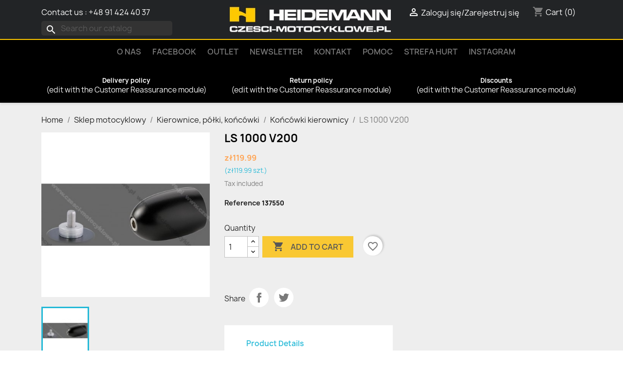

--- FILE ---
content_type: text/html; charset=utf-8
request_url: https://www.czesci-motocyklowe.pl/en/koncowki-kierownicy/1765-ls-1000-v200.html
body_size: 14340
content:
<!doctype html>
<html lang="en-US">

  <head>
    
      
  <meta charset="utf-8">


  <meta http-equiv="x-ua-compatible" content="ie=edge">



  <title>LS 1000 V200</title>
  
    
  
  <meta name="description" content="">
  <meta name="keywords" content="">
        <link rel="canonical" href="https://www.czesci-motocyklowe.pl/en/koncowki-kierownicy/1765-ls-1000-v200.html">
    
          <link rel="alternate" href="https://www.czesci-motocyklowe.pl/pl/koncowki-kierownicy/1765-ls-1000-v200.html" hreflang="pl-pl">
          <link rel="alternate" href="https://www.czesci-motocyklowe.pl/en/koncowki-kierownicy/1765-ls-1000-v200.html" hreflang="en-us">
      
  
  
    <script type="application/ld+json">
  {
    "@context": "https://schema.org",
    "@type": "Organization",
    "name" : "Firma Heidemann",
    "url" : "https://www.czesci-motocyklowe.pl/en/",
          "logo": {
        "@type": "ImageObject",
        "url":"https://www.czesci-motocyklowe.pl/img/logo-1716738409.jpg"
      }
      }
</script>

<script type="application/ld+json">
  {
    "@context": "https://schema.org",
    "@type": "WebPage",
    "isPartOf": {
      "@type": "WebSite",
      "url":  "https://www.czesci-motocyklowe.pl/en/",
      "name": "Firma Heidemann"
    },
    "name": "LS 1000 V200",
    "url":  "https://www.czesci-motocyklowe.pl/en/koncowki-kierownicy/1765-ls-1000-v200.html"
  }
</script>


  <script type="application/ld+json">
    {
      "@context": "https://schema.org",
      "@type": "BreadcrumbList",
      "itemListElement": [
                  {
            "@type": "ListItem",
            "position": 1,
            "name": "Home",
            "item": "https://www.czesci-motocyklowe.pl/en/"
          },                  {
            "@type": "ListItem",
            "position": 2,
            "name": "Sklep motocyklowy",
            "item": "https://www.czesci-motocyklowe.pl/en/3-sklep-motocyklowy"
          },                  {
            "@type": "ListItem",
            "position": 3,
            "name": "Kierownice, półki, końcówki",
            "item": "https://www.czesci-motocyklowe.pl/en/63-kierownice--polki--koncowki"
          },                  {
            "@type": "ListItem",
            "position": 4,
            "name": "Końcówki kierownicy",
            "item": "https://www.czesci-motocyklowe.pl/en/124-koncowki-kierownicy"
          },                  {
            "@type": "ListItem",
            "position": 5,
            "name": "LS 1000 V200",
            "item": "https://www.czesci-motocyklowe.pl/en/koncowki-kierownicy/1765-ls-1000-v200.html"
          }              ]
    }
  </script>
  
  
  
  <script type="application/ld+json">
  {
    "@context": "https://schema.org/",
    "@type": "Product",
    "name": "LS 1000 V200",
    "description": "",
    "category": "Końcówki kierownicy",
    "image" :"https://www.czesci-motocyklowe.pl/2054-home_default/ls-1000-v200.jpg",    "sku": "137550",
    "mpn": "137550"
        ,
    "brand": {
      "@type": "Thing",
      "name": "KELLERMANN"
    }
                ,
    "offers": {
      "@type": "Offer",
      "priceCurrency": "PLN",
      "name": "LS 1000 V200",
      "price": "119.99",
      "url": "https://www.czesci-motocyklowe.pl/en/koncowki-kierownicy/1765-ls-1000-v200.html",
      "priceValidUntil": "2026-01-29",
              "image": ["https://www.czesci-motocyklowe.pl/2054-large_default/ls-1000-v200.jpg"],
            "sku": "137550",
      "mpn": "137550",
                                              "availability": "https://schema.org/PreOrder",
      "seller": {
        "@type": "Organization",
        "name": "Firma Heidemann"
      }
    }
      }
</script>

  
  
    
  

  
    <meta property="og:title" content="LS 1000 V200" />
    <meta property="og:description" content="" />
    <meta property="og:url" content="https://www.czesci-motocyklowe.pl/en/koncowki-kierownicy/1765-ls-1000-v200.html" />
    <meta property="og:site_name" content="Firma Heidemann" />
        



  <meta name="viewport" content="width=device-width, initial-scale=1">



  <link rel="icon" type="image/vnd.microsoft.icon" href="https://www.czesci-motocyklowe.pl/img/favicon.ico?1716738409">
  <link rel="shortcut icon" type="image/x-icon" href="https://www.czesci-motocyklowe.pl/img/favicon.ico?1716738409">



    <link rel="stylesheet" href="https://static.payu.com/res/v2/layout/style.css" type="text/css" media="all">
  <link rel="stylesheet" href="https://www.czesci-motocyklowe.pl/themes/classic/assets/cache/theme-ca87e231.css" type="text/css" media="all">




  

  <script type="text/javascript">
        var blockwishlistController = "https:\/\/www.czesci-motocyklowe.pl\/en\/module\/blockwishlist\/action";
        var dpdshipping_csrf = "87deea50412f104d3d7bfb13de66ae93";
        var dpdshipping_id_cart = 0;
        var dpdshipping_id_pudo_carrier = "48";
        var dpdshipping_id_pudo_cod_carrier = "52";
        var dpdshipping_id_pudo_swipbox_carrier = "39";
        var dpdshipping_iframe_cod_url = "\/\/pudofinder.dpd.com.pl\/widget?key=1ae3418e27627ab52bebdcc1a958fa04&direct_delivery_cod=1&query=";
        var dpdshipping_iframe_swipbox_url = "\/\/pudofinder.dpd.com.pl\/widget?key=1ae3418e27627ab52bebdcc1a958fa04&swip_box=1&hideFilters=1&query=";
        var dpdshipping_iframe_url = "\/\/pudofinder.dpd.com.pl\/widget?key=1ae3418e27627ab52bebdcc1a958fa04&query=";
        var dpdshipping_pickup_get_address_ajax_url = "https:\/\/www.czesci-motocyklowe.pl\/en\/module\/dpdshipping\/PickupGetAddressAjax";
        var dpdshipping_pickup_is_point_with_cod_ajax_url = "https:\/\/www.czesci-motocyklowe.pl\/en\/module\/dpdshipping\/PickupIsCodPointAjax";
        var dpdshipping_pickup_save_point_ajax_url = "https:\/\/www.czesci-motocyklowe.pl\/en\/module\/dpdshipping\/PickupSavePointAjax";
        var dpdshipping_token = "fbda75aad84b77fa4f363333ad9efe0b458dd355";
        var payuLangId = "en";
        var payuSFEnabled = false;
        var prestashop = {"cart":{"products":[],"totals":{"total":{"type":"total","label":"Total","amount":0,"value":"z\u01420.00"},"total_including_tax":{"type":"total","label":"Total (tax incl.)","amount":0,"value":"z\u01420.00"},"total_excluding_tax":{"type":"total","label":"Total (tax excl.)","amount":0,"value":"z\u01420.00"}},"subtotals":{"products":{"type":"products","label":"Subtotal","amount":0,"value":"z\u01420.00"},"discounts":null,"shipping":{"type":"shipping","label":"Shipping","amount":0,"value":""},"tax":null},"products_count":0,"summary_string":"0 items","vouchers":{"allowed":0,"added":[]},"discounts":[],"minimalPurchase":0,"minimalPurchaseRequired":""},"currency":{"id":1,"name":"Polnischer Z\u0142oty","iso_code":"PLN","iso_code_num":"985","sign":"z\u0142"},"customer":{"lastname":null,"firstname":null,"email":null,"birthday":null,"newsletter":null,"newsletter_date_add":null,"optin":null,"website":null,"company":null,"siret":null,"ape":null,"is_logged":false,"gender":{"type":null,"name":null},"addresses":[]},"language":{"name":"English (US)","iso_code":"en","locale":"en-US","language_code":"en-us","is_rtl":"0","date_format_lite":"Y-m-d","date_format_full":"Y\/m\/d H:i:s","id":2},"page":{"title":"","canonical":"https:\/\/www.czesci-motocyklowe.pl\/en\/koncowki-kierownicy\/1765-ls-1000-v200.html","meta":{"title":"LS 1000 V200","description":"","keywords":"","robots":"index"},"page_name":"product","body_classes":{"lang-en":true,"lang-rtl":false,"country-PL":true,"currency-PLN":true,"layout-full-width":true,"page-product":true,"tax-display-enabled":true,"product-id-1765":true,"product-LS 1000 V200":true,"product-id-category-124":true,"product-id-manufacturer-7":true,"product-id-supplier-0":true,"product-available-for-order":true},"admin_notifications":[]},"shop":{"name":"Firma Heidemann","logo":"https:\/\/www.czesci-motocyklowe.pl\/img\/logo-1716738409.jpg","stores_icon":"https:\/\/www.czesci-motocyklowe.pl\/img\/logo_stores.png","favicon":"https:\/\/www.czesci-motocyklowe.pl\/img\/favicon.ico"},"urls":{"base_url":"https:\/\/www.czesci-motocyklowe.pl\/","current_url":"https:\/\/www.czesci-motocyklowe.pl\/en\/koncowki-kierownicy\/1765-ls-1000-v200.html","shop_domain_url":"https:\/\/www.czesci-motocyklowe.pl","img_ps_url":"https:\/\/www.czesci-motocyklowe.pl\/img\/","img_cat_url":"https:\/\/www.czesci-motocyklowe.pl\/img\/c\/","img_lang_url":"https:\/\/www.czesci-motocyklowe.pl\/img\/l\/","img_prod_url":"https:\/\/www.czesci-motocyklowe.pl\/img\/p\/","img_manu_url":"https:\/\/www.czesci-motocyklowe.pl\/img\/m\/","img_sup_url":"https:\/\/www.czesci-motocyklowe.pl\/img\/su\/","img_ship_url":"https:\/\/www.czesci-motocyklowe.pl\/img\/s\/","img_store_url":"https:\/\/www.czesci-motocyklowe.pl\/img\/st\/","img_col_url":"https:\/\/www.czesci-motocyklowe.pl\/img\/co\/","img_url":"https:\/\/www.czesci-motocyklowe.pl\/themes\/classic\/assets\/img\/","css_url":"https:\/\/www.czesci-motocyklowe.pl\/themes\/classic\/assets\/css\/","js_url":"https:\/\/www.czesci-motocyklowe.pl\/themes\/classic\/assets\/js\/","pic_url":"https:\/\/www.czesci-motocyklowe.pl\/upload\/","pages":{"address":"https:\/\/www.czesci-motocyklowe.pl\/en\/address","addresses":"https:\/\/www.czesci-motocyklowe.pl\/en\/addresses","authentication":"https:\/\/www.czesci-motocyklowe.pl\/en\/login","cart":"https:\/\/www.czesci-motocyklowe.pl\/en\/cart","category":"https:\/\/www.czesci-motocyklowe.pl\/en\/index.php?controller=category","cms":"https:\/\/www.czesci-motocyklowe.pl\/en\/index.php?controller=cms","contact":"https:\/\/www.czesci-motocyklowe.pl\/en\/contact-us","discount":"https:\/\/www.czesci-motocyklowe.pl\/en\/discount","guest_tracking":"https:\/\/www.czesci-motocyklowe.pl\/en\/guest-tracking","history":"https:\/\/www.czesci-motocyklowe.pl\/en\/order-history","identity":"https:\/\/www.czesci-motocyklowe.pl\/en\/identity","index":"https:\/\/www.czesci-motocyklowe.pl\/en\/","my_account":"https:\/\/www.czesci-motocyklowe.pl\/en\/my-account","order_confirmation":"https:\/\/www.czesci-motocyklowe.pl\/en\/order-confirmation","order_detail":"https:\/\/www.czesci-motocyklowe.pl\/en\/index.php?controller=order-detail","order_follow":"https:\/\/www.czesci-motocyklowe.pl\/en\/order-follow","order":"https:\/\/www.czesci-motocyklowe.pl\/en\/order","order_return":"https:\/\/www.czesci-motocyklowe.pl\/en\/index.php?controller=order-return","order_slip":"https:\/\/www.czesci-motocyklowe.pl\/en\/credit-slip","pagenotfound":"https:\/\/www.czesci-motocyklowe.pl\/en\/page-not-found","password":"https:\/\/www.czesci-motocyklowe.pl\/en\/password-recovery","pdf_invoice":"https:\/\/www.czesci-motocyklowe.pl\/en\/index.php?controller=pdf-invoice","pdf_order_return":"https:\/\/www.czesci-motocyklowe.pl\/en\/index.php?controller=pdf-order-return","pdf_order_slip":"https:\/\/www.czesci-motocyklowe.pl\/en\/index.php?controller=pdf-order-slip","prices_drop":"https:\/\/www.czesci-motocyklowe.pl\/en\/prices-drop","product":"https:\/\/www.czesci-motocyklowe.pl\/en\/index.php?controller=product","search":"https:\/\/www.czesci-motocyklowe.pl\/en\/search","sitemap":"https:\/\/www.czesci-motocyklowe.pl\/en\/sitemap","stores":"https:\/\/www.czesci-motocyklowe.pl\/en\/stores","supplier":"https:\/\/www.czesci-motocyklowe.pl\/en\/supplier","register":"https:\/\/www.czesci-motocyklowe.pl\/en\/login?create_account=1","order_login":"https:\/\/www.czesci-motocyklowe.pl\/en\/order?login=1"},"alternative_langs":{"pl-pl":"https:\/\/www.czesci-motocyklowe.pl\/pl\/koncowki-kierownicy\/1765-ls-1000-v200.html","en-us":"https:\/\/www.czesci-motocyklowe.pl\/en\/koncowki-kierownicy\/1765-ls-1000-v200.html"},"theme_assets":"\/themes\/classic\/assets\/","actions":{"logout":"https:\/\/www.czesci-motocyklowe.pl\/en\/?mylogout="},"no_picture_image":{"bySize":{"small_default":{"url":"https:\/\/www.czesci-motocyklowe.pl\/img\/p\/en-default-small_default.jpg","width":98,"height":98},"cart_default":{"url":"https:\/\/www.czesci-motocyklowe.pl\/img\/p\/en-default-cart_default.jpg","width":125,"height":125},"home_default":{"url":"https:\/\/www.czesci-motocyklowe.pl\/img\/p\/en-default-home_default.jpg","width":250,"height":250},"medium_default":{"url":"https:\/\/www.czesci-motocyklowe.pl\/img\/p\/en-default-medium_default.jpg","width":452,"height":452},"large_default":{"url":"https:\/\/www.czesci-motocyklowe.pl\/img\/p\/en-default-large_default.jpg","width":800,"height":800}},"small":{"url":"https:\/\/www.czesci-motocyklowe.pl\/img\/p\/en-default-small_default.jpg","width":98,"height":98},"medium":{"url":"https:\/\/www.czesci-motocyklowe.pl\/img\/p\/en-default-home_default.jpg","width":250,"height":250},"large":{"url":"https:\/\/www.czesci-motocyklowe.pl\/img\/p\/en-default-large_default.jpg","width":800,"height":800},"legend":""}},"configuration":{"display_taxes_label":true,"display_prices_tax_incl":true,"is_catalog":false,"show_prices":true,"opt_in":{"partner":true},"quantity_discount":{"type":"discount","label":"Unit discount"},"voucher_enabled":0,"return_enabled":0},"field_required":[],"breadcrumb":{"links":[{"title":"Home","url":"https:\/\/www.czesci-motocyklowe.pl\/en\/"},{"title":"Sklep motocyklowy","url":"https:\/\/www.czesci-motocyklowe.pl\/en\/3-sklep-motocyklowy"},{"title":"Kierownice, p\u00f3\u0142ki, ko\u0144c\u00f3wki","url":"https:\/\/www.czesci-motocyklowe.pl\/en\/63-kierownice--polki--koncowki"},{"title":"Ko\u0144c\u00f3wki kierownicy","url":"https:\/\/www.czesci-motocyklowe.pl\/en\/124-koncowki-kierownicy"},{"title":"LS 1000 V200","url":"https:\/\/www.czesci-motocyklowe.pl\/en\/koncowki-kierownicy\/1765-ls-1000-v200.html"}],"count":5},"link":{"protocol_link":"https:\/\/","protocol_content":"https:\/\/"},"time":1768406642,"static_token":"87deea50412f104d3d7bfb13de66ae93","token":"8fbb0ea152cd8ab7a5673a6919424f2d","debug":false};
        var prestashopFacebookAjaxController = "https:\/\/www.czesci-motocyklowe.pl\/en\/module\/ps_facebook\/Ajax";
        var productsAlreadyTagged = [];
        var psemailsubscription_subscription = "https:\/\/www.czesci-motocyklowe.pl\/en\/module\/ps_emailsubscription\/subscription";
        var psr_icon_color = "#ffffff";
        var removeFromWishlistUrl = "https:\/\/www.czesci-motocyklowe.pl\/en\/module\/blockwishlist\/action?action=deleteProductFromWishlist";
        var wishlistAddProductToCartUrl = "https:\/\/www.czesci-motocyklowe.pl\/en\/module\/blockwishlist\/action?action=addProductToCart";
        var wishlistUrl = "https:\/\/www.czesci-motocyklowe.pl\/en\/module\/blockwishlist\/view";
      </script>



  



    
  <meta property="og:type" content="product">
      <meta property="og:image" content="https://www.czesci-motocyklowe.pl/2054-large_default/ls-1000-v200.jpg">
  
      <meta property="product:pretax_price:amount" content="97.552846">
    <meta property="product:pretax_price:currency" content="PLN">
    <meta property="product:price:amount" content="119.99">
    <meta property="product:price:currency" content="PLN">
    
  </head>

  <body id="product" class="lang-en country-pl currency-pln layout-full-width page-product tax-display-enabled product-id-1765 product-ls-1000-v200 product-id-category-124 product-id-manufacturer-7 product-id-supplier-0 product-available-for-order">

    
      
    

    <main>
      
              

      <header id="header">
        
          
  <div class="header-banner">
    
  </div>



  <nav class="header-nav">
    <div class="container">
      <div class="row">
        <div class="hidden-sm-down">
          <div class="col-md-5 col-xs-12">
            <div id="_desktop_contact_link">
  <div id="contact-link">
          <a href="https://www.czesci-motocyklowe.pl/en/contact-us">Contact us</a>
      : <span>+48 91 424 40 37</span>
      </div>
</div>
<div id="search_widget" class="search-widgets" data-search-controller-url="//www.czesci-motocyklowe.pl/en/search">
  <form method="get" action="//www.czesci-motocyklowe.pl/en/search">
    <input type="hidden" name="controller" value="search">
    <i class="material-icons search" aria-hidden="true">search</i>
    <input type="text" name="s" value="" placeholder="Search our catalog" aria-label="Search">
    <i class="material-icons clear" aria-hidden="true">clear</i>
  </form>
</div>

          </div>
		  <a href="https://www.czesci-motocyklowe.pl/" id="_desktop_logo">
	        <img class="logo img-responsive" src="https://www.czesci-motocyklowe.pl/img/logo-1716738409.jpg" alt="Firma 				Heidemann">
	      </a>
          <div class="col-md-7 right-nav" id="right-nav">
              <div id="_desktop_user_info">
  <div class="user-info">
          <a
        href="https://www.czesci-motocyklowe.pl/en/my-account"
        title="Log in to your customer account"
        rel="nofollow"
      >
        <i class="material-icons">&#xE7FF;</i>
        <span class="hidden-sm-down">Zaloguj się/Zarejestruj się</span>
      </a>
      </div>
</div>
<div id="_desktop_cart">
  <div class="blockcart cart-preview inactive" data-refresh-url="//www.czesci-motocyklowe.pl/en/module/ps_shoppingcart/ajax">
    <div class="header">
              <i class="material-icons shopping-cart" aria-hidden="true">shopping_cart</i>
        <span class="hidden-sm-down">Cart</span>
        <span class="cart-products-count">(0)</span>
          </div>
  </div>
</div>

          </div>
        </div>
        <div class="hidden-md-up text-sm-center mobile">
          <div class="float-xs-left" id="menu-icon">
            <i class="material-icons d-inline">&#xE5D2;</i>
          </div>
          <div class="float-xs-right" id="_mobile_cart"></div>
          <div class="float-xs-right" id="_mobile_user_info"></div>
          <div class="top-logo" id="_mobile_logo"></div>
          <div class="clearfix"></div>
        </div>
      </div>
    </div>
  </nav>



  <div class="header-top">
    <div class="container">
	  <div class="row">
	  </div>

      <div class="row">
        <div class="position-static">
          

<div class="menu js-top-menu position-static hidden-sm-down" id="_desktop_top_menu">
    
          <ul class="top-menu" id="top-menu" data-depth="0">
                    <li class="link" id="lnk-o-nas">
                          <a
                class="dropdown-item"
                href="/content/6-o-firmie" data-depth="0"
                              >
                                O NAS
              </a>
                          </li>
                    <li class="link" id="lnk-facebook">
                          <a
                class="dropdown-item"
                href="https://www.facebook.com/firmaheidemann/" data-depth="0"
                 target="_blank"               >
                                FACEBOOK
              </a>
                          </li>
                    <li class="link" id="lnk-outlet">
                          <a
                class="dropdown-item"
                href="/212-outlet" data-depth="0"
                              >
                                OUTLET
              </a>
                          </li>
                    <li class="cms-page" id="cms-page-15">
                          <a
                class="dropdown-item"
                href="https://www.czesci-motocyklowe.pl/en/content/15-newsletter" data-depth="0"
                              >
                                Newsletter
              </a>
                          </li>
                    <li class="cms-page" id="cms-page-19">
                          <a
                class="dropdown-item"
                href="https://www.czesci-motocyklowe.pl/en/content/19-kontakt" data-depth="0"
                              >
                                Kontakt
              </a>
                          </li>
                    <li class="cms-page" id="cms-page-20">
                          <a
                class="dropdown-item"
                href="https://www.czesci-motocyklowe.pl/en/content/20-pomoc" data-depth="0"
                              >
                                Pomoc
              </a>
                          </li>
                    <li class="cms-page" id="cms-page-22">
                          <a
                class="dropdown-item"
                href="https://www.czesci-motocyklowe.pl/en/content/22-strefa-hurt" data-depth="0"
                              >
                                Strefa hurt
              </a>
                          </li>
                    <li class="link" id="lnk-instagram">
                          <a
                class="dropdown-item"
                href="https://www.instagram.com/heidemanntv" data-depth="0"
                 target="_blank"               >
                                Instagram
              </a>
                          </li>
              </ul>
    
    <div class="clearfix"></div>
</div>
<link href="https://www.czesci-motocyklowe.pl/modules/tvproductvideotab/views/css/hookcss17.css" rel="stylesheet" type="text/css"/>
<script type="text/javascript" src="https://www.czesci-motocyklowe.pl/modules/tvproductvideotab/views/js/videopopup.js"></script>
          <div class="clearfix"></div>
        </div>
      </div> 
    </div>

    <div id="mobile_top_menu_wrapper" class="row hidden-md-up" style="display:none;">
      <div class="js-top-menu mobile" id="_mobile_top_menu"></div>
        <div class="js-top-menu-bottom">
          <div id="_mobile_currency_selector"></div>
          <div id="_mobile_language_selector"></div>
          <div id="_mobile_contact_link"></div>
        </div>
      </div>
    </div>
  </div>
  <div class="container container-blockreassurance">
    <div class="blockreassurance">
                                <div class="row">
                                                                                                                                                                        <div class="col-md-4 offset-md-0 col-sm-6 offset-sm-0 col-xs-12"
                 style="cursor:pointer;" onclick="window.open('https://www.czesci-motocyklowe.pl/en/content/16-darmowa-dostawa-powyzej-1000zl')">
                <div class="block-icon">
                                                                      <img class="svg invisible" src="/modules/blockreassurance/views/img//reassurance/pack1/local-shipping.svg">
                                                            </div>
                <div class="block-title" style="color:#ffffff">Delivery policy</div>
                <p style="color:#ffffff;">(edit with the Customer Reassurance module)</p>
            </div>
                                                                                                                                                                                    <div class="col-md-4 offset-md-0 col-sm-6 offset-sm-0 col-xs-12"
                 style="cursor:pointer;" onclick="window.open('https://www.czesci-motocyklowe.pl/en/content/17-zwroty-i-wymiana-do-7-dni-od-zakupu')">
                <div class="block-icon">
                                                                      <img class="svg invisible" src="/modules/blockreassurance/views/img//reassurance/pack1/payment.svg">
                                                            </div>
                <div class="block-title" style="color:#ffffff">Return policy</div>
                <p style="color:#ffffff;">(edit with the Customer Reassurance module)</p>
            </div>
                                                                                                                                                                                                                                                    <div class="col-md-4 offset-md-0 col-sm-4 offset-sm-0 col-xs-12"
                 style="cursor:pointer;" onclick="window.open('https://www.czesci-motocyklowe.pl/en/content/18--cotygodniowe-promocje-i-konkursy')">
                <div class="block-icon">
                                                                      <img class="svg invisible" src="/modules/blockreassurance/views/img//reassurance/pack1/loyalty.svg">
                                                            </div>
                <div class="block-title" style="color:#ffffff">Discounts</div>
                <p style="color:#ffffff;">(edit with the Customer Reassurance module)</p>
            </div>
                            </div>
    </div>
</div>


        
      </header>

      <section id="wrapper">
        
          
<aside id="notifications">
  <div class="container">
    
    
    
      </div>
</aside>
        

        
        <div class="container">
          
            <nav data-depth="5" class="breadcrumb hidden-sm-down">
  <ol>
    
              
          <li>
                          <a href="https://www.czesci-motocyklowe.pl/en/"><span>Home</span></a>
                      </li>
        
              
          <li>
                          <a href="https://www.czesci-motocyklowe.pl/en/3-sklep-motocyklowy"><span>Sklep motocyklowy</span></a>
                      </li>
        
              
          <li>
                          <a href="https://www.czesci-motocyklowe.pl/en/63-kierownice--polki--koncowki"><span>Kierownice, półki, końcówki</span></a>
                      </li>
        
              
          <li>
                          <a href="https://www.czesci-motocyklowe.pl/en/124-koncowki-kierownicy"><span>Końcówki kierownicy</span></a>
                      </li>
        
              
          <li>
                          <span>LS 1000 V200</span>
                      </li>
        
          
  </ol>
</nav>
          

          

          
  <div id="content-wrapper" class="js-content-wrapper">
    
    

  <section id="main">
    <meta content="https://www.czesci-motocyklowe.pl/en/koncowki-kierownicy/1765-ls-1000-v200.html">

    <div class="row product-container js-product-container">
      <div class="col-md-6">
        
          <section class="page-content" id="content">
            
              
    <ul class="product-flags js-product-flags">
            </ul>


              
                <div class="images-container js-images-container">
  
    <div class="product-cover">
              <img
          class="js-qv-product-cover img-fluid"
          src="https://www.czesci-motocyklowe.pl/2054-large_default/ls-1000-v200.jpg"
                      alt="LS 1000 V200"
                    loading="lazy"
          width="800"
          height="800"
        >
        <div class="layer hidden-sm-down" data-toggle="modal" data-target="#product-modal">
          <i class="material-icons zoom-in">search</i>
        </div>
          </div>
  

  
    <div class="js-qv-mask mask">
      <ul class="product-images js-qv-product-images">
                  <li class="thumb-container js-thumb-container">
            <img
              class="thumb js-thumb  selected js-thumb-selected "
              data-image-medium-src="https://www.czesci-motocyklowe.pl/2054-medium_default/ls-1000-v200.jpg"
              data-image-large-src="https://www.czesci-motocyklowe.pl/2054-large_default/ls-1000-v200.jpg"
              src="https://www.czesci-motocyklowe.pl/2054-small_default/ls-1000-v200.jpg"
                              alt="LS 1000 V200"
                            loading="lazy"
              width="98"
              height="98"
            >
          </li>
              </ul>
    </div>
  

</div>
              
              <div class="scroll-box-arrows">
                <i class="material-icons left">&#xE314;</i>
                <i class="material-icons right">&#xE315;</i>
              </div>

            
          </section>
        
        </div>
        <div class="col-md-6">
          
            
              <h1 class="h1">LS 1000 V200</h1>
            
          
          
              <div class="product-prices js-product-prices">
    
          

    
      <div
        class="product-price h5 ">
		
        <div class="current-price">
          <span class='current-price-value' content="119.99">
                        			                  zł119.99
			                        </span>

                  </div>

        
                      <p class="product-unit-price sub">(zł119.99 szt.)</p>
                  
      </div>
    

    
          

    
          

    
          

    

    <div class="tax-shipping-delivery-label">
              Tax included
      	        
      
	        <div class="product-reference">
	  	<br>
        <label class="label">Reference </label>
        <span>137550</span>
      </div>
                           
                  </div>
  </div>
          

          <div class="product-information">
            
              <div id="product-description-short-1765" class="product-description"></div>
            

            
            <div class="product-actions js-product-actions">
              
                <form action="https://www.czesci-motocyklowe.pl/en/cart" method="post" id="add-to-cart-or-refresh">
                  <input type="hidden" name="token" value="87deea50412f104d3d7bfb13de66ae93">
                  <input type="hidden" name="id_product" value="1765" id="product_page_product_id">
                  <input type="hidden" name="id_customization" value="0" id="product_customization_id" class="js-product-customization-id">

                  
                    <div class="product-variants js-product-variants">
  </div>
                  

                  
                                      

                  
                    <section class="product-discounts js-product-discounts">
  </section>
                  

                  
                    <div class="product-add-to-cart js-product-add-to-cart">
      <span class="control-label">Quantity</span>

    
      <div class="product-quantity clearfix">
        <div class="qty">
          <input
            type="number"
            name="qty"
            id="quantity_wanted"
            inputmode="numeric"
            pattern="[0-9]*"
                          value="1"
              min="1"
                        class="input-group"
            aria-label="Quantity"
          >
        </div>

        <div class="add">
          <button
            class="btn btn-primary add-to-cart"
            data-button-action="add-to-cart"
            type="submit"
                      >
            <i class="material-icons shopping-cart">&#xE547;</i>
            Add to cart
          </button>
        </div>

        <div
  class="wishlist-button"
  data-url="https://www.czesci-motocyklowe.pl/en/module/blockwishlist/action?action=deleteProductFromWishlist"
  data-product-id="1765"
  data-product-attribute-id="0"
  data-is-logged=""
  data-list-id="1"
  data-checked="true"
  data-is-product="true"
></div>


<!-- Start shortcut. Module Paypal -->

  <script>
                             var sc_init_url = "https:\/\/www.czesci-motocyklowe.pl\/en\/module\/paypal\/ScInit";
                                   var scOrderUrl = "https:\/\/www.czesci-motocyklowe.pl\/en\/module\/paypal\/scOrder";
                                   var styleSetting = {"label":"buynow","color":"gold","shape":"rect","height":35,"width":200};
           </script>

  <script>
      function init() {
          if (document.readyState == 'complete') {
              addScripts();
          } else {
              document.addEventListener('readystatechange', function () {
                  if (document.readyState == 'complete') {
                      addScripts();
                  }
              })
          }

          function addScripts() {
              var scripts = Array();
                            var script = document.querySelector('script[data-key="tot-paypal-sdk"]');

              if (null == script) {
                  var newScript = document.createElement('script');
                                    newScript.setAttribute('src', 'https://www.paypal.com/sdk/js?client-id=BAAk0IWWY0df0UcxdOBZR6pHqsaPz6A_KZ29149J1C5GJihF0rnoABRW1YB8-9ClPKgbrCeD6yMJQt2g8k&intent=capture&currency=PLN&locale=en_US&components=buttons%2Cmarks');
                                    newScript.setAttribute('data-namespace', 'totPaypalSdkButtons');
                  
                  if (false === ('tot-paypal-sdk'.search('jq-lib') === 0 && typeof jQuery === 'function')) {
                      newScript.setAttribute('data-key', 'tot-paypal-sdk');
                      scripts.push(newScript);
                  }
              }
                            var script = document.querySelector('script[data-key="shortcut"]');

              if (null == script) {
                  var newScript = document.createElement('script');
                                    newScript.setAttribute('src', '/modules/paypal/views/js/shortcut.js?v=6.5.0');
                  
                  if (false === ('shortcut'.search('jq-lib') === 0 && typeof jQuery === 'function')) {
                      newScript.setAttribute('data-key', 'shortcut');
                      scripts.push(newScript);
                  }
              }
              
              scripts.forEach(function (scriptElement) {
                  document.body.appendChild(scriptElement);
              })
          };
      };
      init();

  </script>






  <style>
    .product-quantity {
      flex-wrap: wrap;
    }

    .product-quantity [data-container-express-checkout] {
      flex-basis: 100%;
    }
  </style>

  <div data-container-express-checkout data-paypal-source-page="product" style="float:right; margin: 10px 40px 0 0;">
    <form data-paypal-payment-form-cart class="paypal_payment_form" action="https://www.czesci-motocyklowe.pl/en/module/paypal/ScInit" title="Pay with PayPal" method="post" data-ajax="false">
      <input
              type="hidden"
              name="id_product"
              data-paypal-id-product
              value="1765"
      />
      <input type="hidden" name="quantity" data-paypal-qty value=""/>
      <input type="hidden" name="combination" data-paypal-combination value="" />
      <input type="hidden" data-paypal-id-product-attribute value="" />
      <input type="hidden" name="express_checkout" value=""/>
      <input type="hidden" name="current_shop_url" data-paypal-url-page value="" />
      <input type="hidden" id="source_page" name="source_page" value="product">
    </form>
    <div paypal-button-container></div>
  </div>
  <div class="clearfix"></div>





  <script>
      function waitPaypalIsLoaded() {
          if (typeof totPaypalSdkButtons === 'undefined' || typeof Shortcut === 'undefined') {
              setTimeout(waitPaypalIsLoaded, 200);
              return;
          }

          Shortcut.init();

          if (typeof PAYPAL_MOVE_BUTTON_AT_END != 'undefined') {
            Shortcut.isMoveButtonAtEnd = PAYPAL_MOVE_BUTTON_AT_END;
          }

          Shortcut.initButton();
      }

      waitPaypalIsLoaded();
  </script>

<!-- End shortcut. Module Paypal -->




      </div>
    

    
      <span id="product-availability" class="js-product-availability">
              </span>
    

    
      <p class="product-minimal-quantity js-product-minimal-quantity">
              </p>
    
  </div>
                  

                  
                    <div class="product-additional-info js-product-additional-info">
  

      <div class="social-sharing">
      <span>Share</span>
      <ul>
                  <li class="facebook icon-gray"><a href="https://www.facebook.com/sharer.php?u=https%3A%2F%2Fwww.czesci-motocyklowe.pl%2Fen%2Fkoncowki-kierownicy%2F1765-ls-1000-v200.html" class="text-hide" title="Share" target="_blank" rel="noopener noreferrer">Share</a></li>
                  <li class="twitter icon-gray"><a href="https://twitter.com/intent/tweet?text=LS+1000+V200 https%3A%2F%2Fwww.czesci-motocyklowe.pl%2Fen%2Fkoncowki-kierownicy%2F1765-ls-1000-v200.html" class="text-hide" title="Tweet" target="_blank" rel="noopener noreferrer">Tweet</a></li>
              </ul>
    </div>
  

</div>
                  

                                    
                </form>
              

            </div>

            
              
            

            
              <div class="tabs">
                <ul class="nav nav-tabs" role="tablist">
                                    <li class="nav-item">
                    <a
                      class="nav-link active js-product-nav-active"
                      data-toggle="tab"
                      href="#product-details"
                      role="tab"
                      aria-controls="product-details"
                       aria-selected="true">Product Details</a>
                  </li>
                                                    </ul>

                <div class="tab-content" id="tab-content">
                 <div class="tab-pane fade in" id="description" role="tabpanel">
                   
                     <div class="product-description"></div>
                   
                 </div>

                 
                   <div class="js-product-details tab-pane fade in active"
     id="product-details"
     data-product="{&quot;id_shop_default&quot;:&quot;1&quot;,&quot;id_manufacturer&quot;:&quot;7&quot;,&quot;id_supplier&quot;:&quot;0&quot;,&quot;reference&quot;:&quot;137550&quot;,&quot;is_virtual&quot;:&quot;0&quot;,&quot;delivery_in_stock&quot;:&quot;&quot;,&quot;delivery_out_stock&quot;:&quot;&quot;,&quot;id_category_default&quot;:&quot;124&quot;,&quot;on_sale&quot;:&quot;0&quot;,&quot;online_only&quot;:&quot;0&quot;,&quot;ecotax&quot;:0,&quot;minimal_quantity&quot;:&quot;1&quot;,&quot;low_stock_threshold&quot;:&quot;0&quot;,&quot;low_stock_alert&quot;:&quot;0&quot;,&quot;price&quot;:&quot;z\u0142119.99&quot;,&quot;unity&quot;:&quot;szt.&quot;,&quot;unit_price_ratio&quot;:&quot;1.000000&quot;,&quot;additional_shipping_cost&quot;:&quot;0.000000&quot;,&quot;customizable&quot;:&quot;0&quot;,&quot;text_fields&quot;:&quot;0&quot;,&quot;uploadable_files&quot;:&quot;0&quot;,&quot;redirect_type&quot;:&quot;&quot;,&quot;id_type_redirected&quot;:&quot;0&quot;,&quot;available_for_order&quot;:&quot;1&quot;,&quot;available_date&quot;:&quot;0000-00-00&quot;,&quot;show_condition&quot;:&quot;1&quot;,&quot;condition&quot;:&quot;new&quot;,&quot;show_price&quot;:&quot;1&quot;,&quot;indexed&quot;:&quot;1&quot;,&quot;visibility&quot;:&quot;both&quot;,&quot;cache_default_attribute&quot;:&quot;0&quot;,&quot;advanced_stock_management&quot;:&quot;0&quot;,&quot;date_add&quot;:&quot;2016-02-24 15:44:04&quot;,&quot;date_upd&quot;:&quot;2016-02-24 15:44:04&quot;,&quot;pack_stock_type&quot;:&quot;3&quot;,&quot;meta_description&quot;:&quot;&quot;,&quot;meta_keywords&quot;:&quot;&quot;,&quot;meta_title&quot;:&quot;&quot;,&quot;link_rewrite&quot;:&quot;ls-1000-v200&quot;,&quot;name&quot;:&quot;LS 1000 V200&quot;,&quot;description&quot;:&quot;&quot;,&quot;description_short&quot;:&quot;&quot;,&quot;available_now&quot;:&quot;&quot;,&quot;available_later&quot;:&quot;&quot;,&quot;id&quot;:1765,&quot;id_product&quot;:1765,&quot;out_of_stock&quot;:2,&quot;new&quot;:0,&quot;id_product_attribute&quot;:&quot;0&quot;,&quot;quantity_wanted&quot;:1,&quot;extraContent&quot;:[],&quot;allow_oosp&quot;:1,&quot;category&quot;:&quot;koncowki-kierownicy&quot;,&quot;category_name&quot;:&quot;Ko\u0144c\u00f3wki kierownicy&quot;,&quot;link&quot;:&quot;https:\/\/www.czesci-motocyklowe.pl\/en\/koncowki-kierownicy\/1765-ls-1000-v200.html&quot;,&quot;attribute_price&quot;:0,&quot;price_tax_exc&quot;:97.552846,&quot;price_without_reduction&quot;:119.990001,&quot;reduction&quot;:0,&quot;specific_prices&quot;:false,&quot;quantity&quot;:0,&quot;quantity_all_versions&quot;:0,&quot;id_image&quot;:&quot;en-default&quot;,&quot;features&quot;:[],&quot;attachments&quot;:[],&quot;virtual&quot;:0,&quot;pack&quot;:0,&quot;packItems&quot;:[],&quot;nopackprice&quot;:0,&quot;customization_required&quot;:false,&quot;rate&quot;:23,&quot;tax_name&quot;:&quot;MwSt. DE 16%&quot;,&quot;ecotax_rate&quot;:0,&quot;unit_price&quot;:&quot;z\u0142119.99&quot;,&quot;customizations&quot;:{&quot;fields&quot;:[]},&quot;id_customization&quot;:0,&quot;is_customizable&quot;:false,&quot;show_quantities&quot;:false,&quot;quantity_label&quot;:&quot;Item&quot;,&quot;quantity_discounts&quot;:[],&quot;customer_group_discount&quot;:0,&quot;images&quot;:[{&quot;bySize&quot;:{&quot;small_default&quot;:{&quot;url&quot;:&quot;https:\/\/www.czesci-motocyklowe.pl\/2054-small_default\/ls-1000-v200.jpg&quot;,&quot;width&quot;:98,&quot;height&quot;:98},&quot;cart_default&quot;:{&quot;url&quot;:&quot;https:\/\/www.czesci-motocyklowe.pl\/2054-cart_default\/ls-1000-v200.jpg&quot;,&quot;width&quot;:125,&quot;height&quot;:125},&quot;home_default&quot;:{&quot;url&quot;:&quot;https:\/\/www.czesci-motocyklowe.pl\/2054-home_default\/ls-1000-v200.jpg&quot;,&quot;width&quot;:250,&quot;height&quot;:250},&quot;medium_default&quot;:{&quot;url&quot;:&quot;https:\/\/www.czesci-motocyklowe.pl\/2054-medium_default\/ls-1000-v200.jpg&quot;,&quot;width&quot;:452,&quot;height&quot;:452},&quot;large_default&quot;:{&quot;url&quot;:&quot;https:\/\/www.czesci-motocyklowe.pl\/2054-large_default\/ls-1000-v200.jpg&quot;,&quot;width&quot;:800,&quot;height&quot;:800}},&quot;small&quot;:{&quot;url&quot;:&quot;https:\/\/www.czesci-motocyklowe.pl\/2054-small_default\/ls-1000-v200.jpg&quot;,&quot;width&quot;:98,&quot;height&quot;:98},&quot;medium&quot;:{&quot;url&quot;:&quot;https:\/\/www.czesci-motocyklowe.pl\/2054-home_default\/ls-1000-v200.jpg&quot;,&quot;width&quot;:250,&quot;height&quot;:250},&quot;large&quot;:{&quot;url&quot;:&quot;https:\/\/www.czesci-motocyklowe.pl\/2054-large_default\/ls-1000-v200.jpg&quot;,&quot;width&quot;:800,&quot;height&quot;:800},&quot;legend&quot;:&quot;&quot;,&quot;id_image&quot;:&quot;2054&quot;,&quot;cover&quot;:&quot;1&quot;,&quot;position&quot;:&quot;1&quot;,&quot;associatedVariants&quot;:[]}],&quot;cover&quot;:{&quot;bySize&quot;:{&quot;small_default&quot;:{&quot;url&quot;:&quot;https:\/\/www.czesci-motocyklowe.pl\/2054-small_default\/ls-1000-v200.jpg&quot;,&quot;width&quot;:98,&quot;height&quot;:98},&quot;cart_default&quot;:{&quot;url&quot;:&quot;https:\/\/www.czesci-motocyklowe.pl\/2054-cart_default\/ls-1000-v200.jpg&quot;,&quot;width&quot;:125,&quot;height&quot;:125},&quot;home_default&quot;:{&quot;url&quot;:&quot;https:\/\/www.czesci-motocyklowe.pl\/2054-home_default\/ls-1000-v200.jpg&quot;,&quot;width&quot;:250,&quot;height&quot;:250},&quot;medium_default&quot;:{&quot;url&quot;:&quot;https:\/\/www.czesci-motocyklowe.pl\/2054-medium_default\/ls-1000-v200.jpg&quot;,&quot;width&quot;:452,&quot;height&quot;:452},&quot;large_default&quot;:{&quot;url&quot;:&quot;https:\/\/www.czesci-motocyklowe.pl\/2054-large_default\/ls-1000-v200.jpg&quot;,&quot;width&quot;:800,&quot;height&quot;:800}},&quot;small&quot;:{&quot;url&quot;:&quot;https:\/\/www.czesci-motocyklowe.pl\/2054-small_default\/ls-1000-v200.jpg&quot;,&quot;width&quot;:98,&quot;height&quot;:98},&quot;medium&quot;:{&quot;url&quot;:&quot;https:\/\/www.czesci-motocyklowe.pl\/2054-home_default\/ls-1000-v200.jpg&quot;,&quot;width&quot;:250,&quot;height&quot;:250},&quot;large&quot;:{&quot;url&quot;:&quot;https:\/\/www.czesci-motocyklowe.pl\/2054-large_default\/ls-1000-v200.jpg&quot;,&quot;width&quot;:800,&quot;height&quot;:800},&quot;legend&quot;:&quot;&quot;,&quot;id_image&quot;:&quot;2054&quot;,&quot;cover&quot;:&quot;1&quot;,&quot;position&quot;:&quot;1&quot;,&quot;associatedVariants&quot;:[]},&quot;has_discount&quot;:false,&quot;discount_type&quot;:null,&quot;discount_percentage&quot;:null,&quot;discount_percentage_absolute&quot;:null,&quot;discount_amount&quot;:null,&quot;discount_amount_to_display&quot;:null,&quot;price_amount&quot;:119.99,&quot;unit_price_full&quot;:&quot;z\u0142119.99 szt.&quot;,&quot;show_availability&quot;:true,&quot;availability_message&quot;:&quot;&quot;,&quot;availability_date&quot;:null,&quot;availability&quot;:&quot;available&quot;}"
     role="tabpanel"
  >
  
          <div class="product-manufacturer">
                  <label class="label">Brand</label>
          <span>
            <a href="https://www.czesci-motocyklowe.pl/en/brand/7-kellermann">KELLERMANN</a>
          </span>
              </div>
              <div class="product-reference">
        <label class="label">Reference </label>
        <span>137550</span>
      </div>
      

  
      

  
      

  
    <div class="product-out-of-stock">
      
    </div>
  

  
      

    
      

  
          <div class="product-condition">
        <label class="label">Condition </label>
        <link href="https://schema.org/NewCondition"/>
        <span>New</span>
      </div>
      
</div>
                 

                 
                                    

                               </div>
            </div>
          
        </div>
      </div>
    </div>

    
          

    
      <script type="text/javascript">
  var productCommentUpdatePostErrorMessage = 'Sorry, your review appreciation cannot be sent.';
  var productCommentAbuseReportErrorMessage = 'Sorry, your abuse report cannot be sent.';
</script>

<div id="product-comments-list-header">
  <div class="comments-nb">
    <i class="material-icons chat" data-icon="chat"></i>
    Comments (0)
  </div>
  </div>

<div id="empty-product-comment" class="product-comment-list-item">
      <button class="btn btn-comment btn-comment-big post-product-comment">
      <i class="material-icons edit" data-icon="edit"></i>
      Be the first to write your review
    </button>
  </div>

<div id="product-comments-list"
  data-list-comments-url="https://www.czesci-motocyklowe.pl/en/module/productcomments/ListComments?id_product=1765"
  data-update-comment-usefulness-url="https://www.czesci-motocyklowe.pl/en/module/productcomments/UpdateCommentUsefulness"
  data-report-comment-url="https://www.czesci-motocyklowe.pl/en/module/productcomments/ReportComment"
  data-comment-item-prototype="&lt;div class=&quot;product-comment-list-item row&quot; data-product-comment-id=&quot;@COMMENT_ID@&quot; data-product-id=&quot;@PRODUCT_ID@&quot;&gt;
  &lt;div class=&quot;col-sm-3 comment-infos&quot;&gt;
    &lt;div class=&quot;grade-stars&quot; data-grade=&quot;@COMMENT_GRADE@&quot;&gt;&lt;/div&gt;
    &lt;div class=&quot;comment-date&quot;&gt;
      @COMMENT_DATE@
    &lt;/div&gt;
    &lt;div class=&quot;comment-author&quot;&gt;
      By @CUSTOMER_NAME@
    &lt;/div&gt;
  &lt;/div&gt;

  &lt;div class=&quot;col-sm-9 comment-content&quot;&gt;
    &lt;p class=&quot;h4&quot;&gt;@COMMENT_TITLE@&lt;/p&gt;
    &lt;p&gt;@COMMENT_COMMENT@&lt;/p&gt;
    &lt;div class=&quot;comment-buttons btn-group&quot;&gt;
              &lt;a class=&quot;useful-review&quot;&gt;
          &lt;i class=&quot;material-icons thumb_up&quot; data-icon=&quot;thumb_up&quot;&gt;&lt;/i&gt;
          &lt;span class=&quot;useful-review-value&quot;&gt;@COMMENT_USEFUL_ADVICES@&lt;/span&gt;
        &lt;/a&gt;
        &lt;a class=&quot;not-useful-review&quot;&gt;
          &lt;i class=&quot;material-icons thumb_down&quot; data-icon=&quot;thumb_down&quot;&gt;&lt;/i&gt;
          &lt;span class=&quot;not-useful-review-value&quot;&gt;@COMMENT_NOT_USEFUL_ADVICES@&lt;/span&gt;
        &lt;/a&gt;
            &lt;a class=&quot;report-abuse&quot; title=&quot;Report abuse&quot;&gt;
        &lt;i class=&quot;material-icons flag&quot; data-icon=&quot;flag&quot;&gt;&lt;/i&gt;
      &lt;/a&gt;
    &lt;/div&gt;
  &lt;/div&gt;
&lt;/div&gt;
"
  data-current-page="1"
  data-total-pages="0">
</div>

<div id="product-comments-list-footer">
  <div id="product-comments-list-pagination">
      </div>
  </div>


<script type="text/javascript">
  document.addEventListener("DOMContentLoaded", function() {
    const alertModal = $('#update-comment-usefulness-post-error');
    alertModal.on('hidden.bs.modal', function () {
      alertModal.modal('hide');
    });
  });
</script>

<div id="update-comment-usefulness-post-error" class="modal fade product-comment-modal" role="dialog" aria-hidden="true">
  <div class="modal-dialog" role="document">
    <div class="modal-content">
      <div class="modal-header">
        <p class="h2">
          <i class="material-icons error" data-icon="error"></i>
          Your review appreciation cannot be sent
        </p>
      </div>
      <div class="modal-body">
        <div id="update-comment-usefulness-post-error-message">
          
        </div>
        <div class="post-comment-buttons">
          <button type="button" class="btn btn-comment btn-comment-huge" data-dismiss="modal">
            OK
          </button>
        </div>
      </div>
    </div>
  </div>
</div>


<script type="text/javascript">
  document.addEventListener("DOMContentLoaded", function() {
    const confirmModal = $('#report-comment-confirmation');
    confirmModal.on('hidden.bs.modal', function () {
      confirmModal.modal('hide');
      confirmModal.trigger('modal:confirm', false);
    });

    $('.confirm-button', confirmModal).click(function() {
      confirmModal.trigger('modal:confirm', true);
    });
    $('.refuse-button', confirmModal).click(function() {
      confirmModal.trigger('modal:confirm', false);
    });
  });
</script>

<div id="report-comment-confirmation" class="modal fade product-comment-modal" role="dialog" aria-hidden="true">
  <div class="modal-dialog" role="document">
    <div class="modal-content">
      <div class="modal-header">
        <p class="h2">
          <i class="material-icons feedback" data-icon="feedback"></i>
          Report comment
        </p>
      </div>
      <div class="modal-body">
        <div id="report-comment-confirmation-message">
          Are you sure that you want to report this comment?
        </div>
        <div class="post-comment-buttons">
          <button type="button" class="btn btn-comment-inverse btn-comment-huge refuse-button" data-dismiss="modal">
            No
          </button>
          <button type="button" class="btn btn-comment btn-comment-huge confirm-button" data-dismiss="modal">
            Yes
          </button>
        </div>
      </div>
    </div>
  </div>
</div>


<script type="text/javascript">
  document.addEventListener("DOMContentLoaded", function() {
    const alertModal = $('#report-comment-posted');
    alertModal.on('hidden.bs.modal', function () {
      alertModal.modal('hide');
    });
  });
</script>

<div id="report-comment-posted" class="modal fade product-comment-modal" role="dialog" aria-hidden="true">
  <div class="modal-dialog" role="document">
    <div class="modal-content">
      <div class="modal-header">
        <p class="h2">
          <i class="material-icons check_circle" data-icon="check_circle"></i>
          Report sent
        </p>
      </div>
      <div class="modal-body">
        <div id="report-comment-posted-message">
          Your report has been submitted and will be considered by a moderator.
        </div>
        <div class="post-comment-buttons">
          <button type="button" class="btn btn-comment btn-comment-huge" data-dismiss="modal">
            OK
          </button>
        </div>
      </div>
    </div>
  </div>
</div>


<script type="text/javascript">
  document.addEventListener("DOMContentLoaded", function() {
    const alertModal = $('#report-comment-post-error');
    alertModal.on('hidden.bs.modal', function () {
      alertModal.modal('hide');
    });
  });
</script>

<div id="report-comment-post-error" class="modal fade product-comment-modal" role="dialog" aria-hidden="true">
  <div class="modal-dialog" role="document">
    <div class="modal-content">
      <div class="modal-header">
        <p class="h2">
          <i class="material-icons error" data-icon="error"></i>
          Your report cannot be sent
        </p>
      </div>
      <div class="modal-body">
        <div id="report-comment-post-error-message">
          
        </div>
        <div class="post-comment-buttons">
          <button type="button" class="btn btn-comment btn-comment-huge" data-dismiss="modal">
            OK
          </button>
        </div>
      </div>
    </div>
  </div>
</div>

<script type="text/javascript">
  var productCommentPostErrorMessage = 'Sorry, your review cannot be posted.';
  var productCommentMandatoryMessage = 'Please choose a rating for your review.';
  var ratingChosen = false;
</script>

<div id="post-product-comment-modal" class="modal fade product-comment-modal" role="dialog" aria-hidden="true">
  <div class="modal-dialog" role="document">
    <div class="modal-content">
      <div class="modal-header">
        <p class="h2">Write your review</p>
        <button type="button" class="close" data-dismiss="modal" aria-label="Close">
          <span aria-hidden="true">&times;</span>
        </button>
      </div>
      <div class="modal-body">
        <form id="post-product-comment-form" action="https://www.czesci-motocyklowe.pl/en/module/productcomments/PostComment?id_product=1765" method="POST">
          <div class="row">
            <div class="col-sm-2">
                              
                  <ul class="product-flags">
                                      </ul>
                

                
                  <div class="product-cover">
                                          <img class="js-qv-product-cover" src="https://www.czesci-motocyklowe.pl/2054-medium_default/ls-1000-v200.jpg" alt="" title="" style="width:100%;" itemprop="image">
                                      </div>
                
                          </div>
            <div class="col-sm-4">
              <p class="h3">LS 1000 V200</p>
              
                <div itemprop="description"></div>
              
            </div>
            <div class="col-sm-6">
                              <ul id="criterions_list">
                                      <li>
                      <div class="criterion-rating">
                        <label>Quality:</label>
                        <div
                          class="grade-stars"
                          data-grade="3"
                          data-input="criterion[1]">
                        </div>
                      </div>
                    </li>
                                  </ul>
                          </div>
          </div>

                      <div class="row">
              <div class="col-sm-8">
                <label class="form-label" for="comment_title">Title<sup class="required">*</sup></label>
                <input id="comment_title" name="comment_title" type="text" value=""/>
              </div>
              <div class="col-sm-4">
                <label class="form-label" for="customer_name">Your name<sup class="required">*</sup></label>
                <input id="customer_name" name="customer_name" type="text" value=""/>
              </div>
            </div>
          
          <label class="form-label" for="comment_content">Review<sup class="required">*</sup></label>
          <textarea id="comment_content" name="comment_content"></textarea>

          
    <div class="gdpr_consent gdpr_module_11">
        <span class="custom-checkbox">
            <label class="psgdpr_consent_message">
                <input id="psgdpr_consent_checkbox_11" name="psgdpr_consent_checkbox" type="checkbox" value="1" class="psgdpr_consent_checkboxes_11">
                <span><i class="material-icons rtl-no-flip checkbox-checked psgdpr_consent_icon"></i></span>
                <span>I agree to the terms and conditions and the privacy policy</span>            </label>
        </span>
    </div>


<script type="text/javascript">
    var psgdpr_front_controller = "https://www.czesci-motocyklowe.pl/en/module/psgdpr/FrontAjaxGdpr";
    psgdpr_front_controller = psgdpr_front_controller.replace(/\amp;/g,'');
    var psgdpr_id_customer = "0";
    var psgdpr_customer_token = "da39a3ee5e6b4b0d3255bfef95601890afd80709";
    var psgdpr_id_guest = "0";
    var psgdpr_guest_token = "24d064406991510683fbc660acd03db6af85452c";

    document.addEventListener('DOMContentLoaded', function() {
        let psgdpr_id_module = "11";
        let parentForm = $('.gdpr_module_' + psgdpr_id_module).closest('form');

        let toggleFormActive = function() {
            let parentForm = $('.gdpr_module_' + psgdpr_id_module).closest('form');
            let checkbox = $('#psgdpr_consent_checkbox_' + psgdpr_id_module);
            let element = $('.gdpr_module_' + psgdpr_id_module);
            let iLoopLimit = 0;

            // by default forms submit will be disabled, only will enable if agreement checkbox is checked
            if (element.prop('checked') != true) {
                element.closest('form').find('[type="submit"]').attr('disabled', 'disabled');
            }
            $(document).on("change" ,'.psgdpr_consent_checkboxes_' + psgdpr_id_module, function() {
                if ($(this).prop('checked') == true) {
                    $(this).closest('form').find('[type="submit"]').removeAttr('disabled');
                } else {
                    $(this).closest('form').find('[type="submit"]').attr('disabled', 'disabled');
                }

            });
        }

        // Triggered on page loading
        toggleFormActive();

        $(document).on('submit', parentForm, function(event) {
            $.ajax({
                type: 'POST',
                url: psgdpr_front_controller,
                data: {
                    ajax: true,
                    action: 'AddLog',
                    id_customer: psgdpr_id_customer,
                    customer_token: psgdpr_customer_token,
                    id_guest: psgdpr_id_guest,
                    guest_token: psgdpr_guest_token,
                    id_module: psgdpr_id_module,
                },
                error: function (err) {
                    console.log(err);
                }
            });
        });
    });
</script>



          <div class="row">
            <div class="col-sm-6">
              <p class="required"><sup>*</sup> Required fields</p>
            </div>
            <div class="col-sm-6 post-comment-buttons">
              <button type="button" class="btn btn-comment-inverse btn-comment-big" data-dismiss="modal">
                Cancel
              </button>
              <button type="submit" class="btn btn-comment btn-comment-big">
                Send
              </button>
            </div>
          </div>
        </form>
      </div>
    </div>
  </div>
</div>

  
<script type="text/javascript">
  document.addEventListener("DOMContentLoaded", function() {
    const alertModal = $('#product-comment-posted-modal');
    alertModal.on('hidden.bs.modal', function () {
      alertModal.modal('hide');
    });
  });
</script>

<div id="product-comment-posted-modal" class="modal fade product-comment-modal" role="dialog" aria-hidden="true">
  <div class="modal-dialog" role="document">
    <div class="modal-content">
      <div class="modal-header">
        <p class="h2">
          <i class="material-icons check_circle" data-icon="check_circle"></i>
          Review sent
        </p>
      </div>
      <div class="modal-body">
        <div id="product-comment-posted-modal-message">
          Your comment has been submitted and will be available once approved by a moderator.
        </div>
        <div class="post-comment-buttons">
          <button type="button" class="btn btn-comment btn-comment-huge" data-dismiss="modal">
            OK
          </button>
        </div>
      </div>
    </div>
  </div>
</div>


<script type="text/javascript">
  document.addEventListener("DOMContentLoaded", function() {
    const alertModal = $('#product-comment-post-error');
    alertModal.on('hidden.bs.modal', function () {
      alertModal.modal('hide');
    });
  });
</script>

<div id="product-comment-post-error" class="modal fade product-comment-modal" role="dialog" aria-hidden="true">
  <div class="modal-dialog" role="document">
    <div class="modal-content">
      <div class="modal-header">
        <p class="h2">
          <i class="material-icons error" data-icon="error"></i>
          Your review cannot be sent
        </p>
      </div>
      <div class="modal-body">
        <div id="product-comment-post-error-message">
          
        </div>
        <div class="post-comment-buttons">
          <button type="button" class="btn btn-comment btn-comment-huge" data-dismiss="modal">
            OK
          </button>
        </div>
      </div>
    </div>
  </div>
</div>

    

    
      <div class="modal fade js-product-images-modal" id="product-modal">
  <div class="modal-dialog" role="document">
    <div class="modal-content">
      <div class="modal-body">
                <figure>
                      <img
              class="js-modal-product-cover product-cover-modal img-fluid"
              width="800"
              src="https://www.czesci-motocyklowe.pl/2054-large_default/ls-1000-v200.jpg"
                              alt="LS 1000 V200"
                            height="800"
            >
                    <figcaption class="image-caption">
          
            <div id="product-description-short"></div>
          
        </figcaption>
        </figure>
        <aside id="thumbnails" class="thumbnails js-thumbnails text-sm-center">
          
            <div class="js-modal-mask mask  nomargin ">
              <ul class="product-images js-modal-product-images">
                                  <li class="thumb-container js-thumb-container">
                    <img
                      data-image-large-src="https://www.czesci-motocyklowe.pl/2054-large_default/ls-1000-v200.jpg"
                      class="thumb js-modal-thumb"
                      src="https://www.czesci-motocyklowe.pl/2054-home_default/ls-1000-v200.jpg"
                                              alt="LS 1000 V200"
                                            width="250"
                      height="148"
                    >
                  </li>
                              </ul>
            </div>
          
                  </aside>
      </div>
    </div><!-- /.modal-content -->
  </div><!-- /.modal-dialog -->
</div><!-- /.modal -->
    

    
      <footer class="page-footer">
        
          <!-- Footer content -->
        
      </footer>
    
  </section>


    
  </div>


          
        </div>
        
      </section>

      <footer id="footer" class="js-footer">
        
          <div class="container">
  <div class="row">
    
      
  <div class="block-social col-lg-4 col-md-12 col-sm-12">
    <ul>
              <li class="facebook"><a href="https://www.facebook.com/firmaheidemann/" target="_blank" rel="noopener noreferrer">Facebook</a></li>
              <li class="youtube"><a href="https://www.youtube.com/channel/UC3N0AGcmFfmBypCvWEKHFmw?sub_confirmation=1" target="_blank" rel="noopener noreferrer">YouTube</a></li>
              <li class="instagram"><a href="https://www.instagram.com/heidemanntv/" target="_blank" rel="noopener noreferrer">Instagram</a></li>
          </ul>
  </div>


    
  </div>
</div>
<div class="footer-container">
  <div class="container">
    <div class="row">
      
        <div class="col-md-6 links">
  <div class="row">
      <div class="col-md-6 wrapper">
      <p class="h3 hidden-sm-down">Products</p>
      <div class="title clearfix hidden-md-up" data-target="#footer_sub_menu_1" data-toggle="collapse">
        <span class="h3">Products</span>
        <span class="float-xs-right">
          <span class="navbar-toggler collapse-icons">
            <i class="material-icons add">&#xE313;</i>
            <i class="material-icons remove">&#xE316;</i>
          </span>
        </span>
      </div>
      <ul id="footer_sub_menu_1" class="collapse">
                  <li>
            <a
                id="link-cms-page-10-1"
                class="cms-page-link"
                href="https://www.czesci-motocyklowe.pl/en/content/10-regulamin"
                title=""
                            >
              Regulamin
            </a>
          </li>
                  <li>
            <a
                id="link-cms-page-9-1"
                class="cms-page-link"
                href="https://www.czesci-motocyklowe.pl/en/content/9-polityka-prywatnosci"
                title=""
                            >
              Polityka prywatności
            </a>
          </li>
                  <li>
            <a
                id="link-cms-page-11-1"
                class="cms-page-link"
                href="https://www.czesci-motocyklowe.pl/en/content/11-zwroty"
                title=""
                            >
              Zwroty
            </a>
          </li>
                  <li>
            <a
                id="link-cms-page-13-1"
                class="cms-page-link"
                href="https://www.czesci-motocyklowe.pl/en/content/13-sledz-przesylke"
                title=""
                            >
              Śledź przesyłkę
            </a>
          </li>
                  <li>
            <a
                id="link-cms-page-14-1"
                class="cms-page-link"
                href="https://www.czesci-motocyklowe.pl/en/content/14-zakupy-na-raty"
                title=""
                            >
              Zakupy na raty
            </a>
          </li>
                  <li>
            <a
                id="link-product-page-best-sales-1"
                class="cms-page-link"
                href="https://www.czesci-motocyklowe.pl/en/best-sales"
                title="Our best sales"
                            >
              Best sales
            </a>
          </li>
              </ul>
    </div>
      <div class="col-md-6 wrapper">
      <p class="h3 hidden-sm-down">Our company</p>
      <div class="title clearfix hidden-md-up" data-target="#footer_sub_menu_2" data-toggle="collapse">
        <span class="h3">Our company</span>
        <span class="float-xs-right">
          <span class="navbar-toggler collapse-icons">
            <i class="material-icons add">&#xE313;</i>
            <i class="material-icons remove">&#xE316;</i>
          </span>
        </span>
      </div>
      <ul id="footer_sub_menu_2" class="collapse">
                  <li>
            <a
                id="link-cms-page-6-2"
                class="cms-page-link"
                href="https://www.czesci-motocyklowe.pl/en/content/6-o-firmie"
                title=""
                            >
              O Firmie
            </a>
          </li>
                  <li>
            <a
                id="link-cms-page-19-2"
                class="cms-page-link"
                href="https://www.czesci-motocyklowe.pl/en/content/19-kontakt"
                title=""
                            >
              Kontakt
            </a>
          </li>
                  <li>
            <a
                id="link-cms-page-21-2"
                class="cms-page-link"
                href="https://www.czesci-motocyklowe.pl/en/content/21-nasze-marki"
                title=""
                            >
              Nasze marki
            </a>
          </li>
                  <li>
            <a
                id="link-custom-page-poradniki-i-instrukcje-2"
                class="custom-page-link"
                href="https://www.czesci-motocyklowe.pl/en/smartblog.html"
                title=""
                            >
              Poradniki i instrukcje
            </a>
          </li>
              </ul>
    </div>
    </div>
</div>
<div id="block_myaccount_infos" class="col-md-3 links wrapper">
  <p class="h3 myaccount-title hidden-sm-down">
    <a class="text-uppercase" href="https://www.czesci-motocyklowe.pl/en/my-account" rel="nofollow">
      Your account
    </a>
  </p>
  <div class="title clearfix hidden-md-up" data-target="#footer_account_list" data-toggle="collapse">
    <span class="h3">Your account</span>
    <span class="float-xs-right">
      <span class="navbar-toggler collapse-icons">
        <i class="material-icons add">&#xE313;</i>
        <i class="material-icons remove">&#xE316;</i>
      </span>
    </span>
  </div>
  <ul class="account-list collapse" id="footer_account_list">
            <li>
          <a href="https://www.czesci-motocyklowe.pl/en/identity" title="Personal info" rel="nofollow">
            Personal info
          </a>
        </li>
            <li>
          <a href="https://www.czesci-motocyklowe.pl/en/order-history" title="Orders" rel="nofollow">
            Orders
          </a>
        </li>
        
	</ul>
</div>

<div class="block-contact col-md-3 links wrapper">
  <div class="title clearfix hidden-md-up" data-target="#contact-infos" data-toggle="collapse">
    <span class="h3">Store information</span>
    <span class="float-xs-right">
      <span class="navbar-toggler collapse-icons">
        <i class="material-icons add">keyboard_arrow_down</i>
        <i class="material-icons remove">keyboard_arrow_up</i>
      </span>
    </span>
  </div>

  <p class="h4 text-uppercase block-contact-title hidden-sm-down">Store information</p>
  <div id="contact-infos" class="collapse">
    Firma Heidemann<br />ul. Cukrowa 49<br />71-004 Szczecin<br />Poland
          <br>
            Call us: <span>+48 91 424 40 37</span>
                  <br>
        Email us:
        <script type="text/javascript">document.write(unescape('%3c%61%20%68%72%65%66%3d%22%6d%61%69%6c%74%6f%3a%73%6b%6c%65%70%40%63%7a%65%73%63%69%2d%6d%6f%74%6f%63%79%6b%6c%6f%77%65%2e%70%6c%22%20%3e%73%6b%6c%65%70%40%63%7a%65%73%63%69%2d%6d%6f%74%6f%63%79%6b%6c%6f%77%65%2e%70%6c%3c%2f%61%3e'))</script>
      </div>
</div>
  <div
  class="wishlist-add-to"
  data-url="https://www.czesci-motocyklowe.pl/en/module/blockwishlist/action?action=getAllWishlist"
>
  <div
    class="wishlist-modal modal fade"
    
      :class="{show: !isHidden}"
    
    tabindex="-1"
    role="dialog"
    aria-modal="true"
  >
    <div class="modal-dialog modal-dialog-centered" role="document">
      <div class="modal-content">
        <div class="modal-header">
          <h5 class="modal-title">
            Add to wishlist
          </h5>
          <button
            type="button"
            class="close"
            @click="toggleModal"
            data-dismiss="modal"
            aria-label="Close"
          >
            <span aria-hidden="true">×</span>
          </button>
        </div>

        <div class="modal-body">
          <choose-list
            @hide="toggleModal"
            :product-id="productId"
            :product-attribute-id="productAttributeId"
            :quantity="quantity"
            url="https://www.czesci-motocyklowe.pl/en/module/blockwishlist/action?action=getAllWishlist"
            add-url="https://www.czesci-motocyklowe.pl/en/module/blockwishlist/action?action=addProductToWishlist"
            empty-text="No list found."
          ></choose-list>
        </div>

        <div class="modal-footer">
          <a @click="openNewWishlistModal" class="wishlist-add-to-new text-primary">
            <i class="material-icons">add_circle_outline</i> Create new list
          </a>
        </div>
      </div>
    </div>
  </div>

  <div 
    class="modal-backdrop fade"
    
      :class="{in: !isHidden}"
    
  >
  </div>
</div>


  <div
  class="wishlist-create"
  data-url="https://www.czesci-motocyklowe.pl/en/module/blockwishlist/action?action=createNewWishlist"
  data-title="Create wishlist"
  data-label="Wishlist name"
  data-placeholder="Add name"
  data-cancel-text="Cancel"
  data-create-text="Create wishlist"
  data-length-text="List title is too short"
>
  <div
    class="wishlist-modal modal fade"
    
      :class="{show: !isHidden}"
    
    tabindex="-1"
    role="dialog"
    aria-modal="true"
  >
    <div class="modal-dialog modal-dialog-centered" role="document">
      <div class="modal-content">
        <div class="modal-header">
          <h5 class="modal-title">((title))</h5>
          <button
            type="button"
            class="close"
            @click="toggleModal"
            data-dismiss="modal"
            aria-label="Close"
          >
            <span aria-hidden="true">×</span>
          </button>
        </div>
        <div class="modal-body">
          <div class="form-group form-group-lg">
            <label class="form-control-label" for="input2">((label))</label>
            <input
              type="text"
              class="form-control form-control-lg"
              v-model="value"
              id="input2"
              :placeholder="placeholder"
            />
          </div>
        </div>
        <div class="modal-footer">
          <button
            type="button"
            class="modal-cancel btn btn-secondary"
            data-dismiss="modal"
            @click="toggleModal"
          >
            ((cancelText))
          </button>

          <button
            type="button"
            class="btn btn-primary"
            @click="createWishlist"
          >
            ((createText))
          </button>
        </div>
      </div>
    </div>
  </div>

  <div 
    class="modal-backdrop fade"
    
      :class="{in: !isHidden}"
    
  >
  </div>
</div>

  <div
  class="wishlist-login"
  data-login-text="Sign in"
  data-cancel-text="Cancel"
>
  <div
    class="wishlist-modal modal fade"
    
      :class="{show: !isHidden}"
    
    tabindex="-1"
    role="dialog"
    aria-modal="true"
  >
    <div class="modal-dialog modal-dialog-centered" role="document">
      <div class="modal-content">
        <div class="modal-header">
          <h5 class="modal-title">Sign in</h5>
          <button
            type="button"
            class="close"
            @click="toggleModal"
            data-dismiss="modal"
            aria-label="Close"
          >
            <span aria-hidden="true">×</span>
          </button>
        </div>
        <div class="modal-body">
          <p class="modal-text">You need to be logged in to save products in your wishlist.</p>
        </div>
        <div class="modal-footer">
          <button
            type="button"
            class="modal-cancel btn btn-secondary"
            data-dismiss="modal"
            @click="toggleModal"
          >
            ((cancelText))
          </button>

          <a
            type="button"
            class="btn btn-primary"
            :href="prestashop.urls.pages.authentication"
          >
            ((loginText))
          </a>
        </div>
      </div>
    </div>
  </div>

  <div
    class="modal-backdrop fade"
    
      :class="{in: !isHidden}"
    
  >
  </div>
</div>

  <div
    class="wishlist-toast"
    data-rename-wishlist-text="Wishlist name modified!"
    data-added-wishlist-text="Product added to wishlist!"
    data-create-wishlist-text="Wishlist created!"
    data-delete-wishlist-text="Wishlist deleted!"
    data-copy-text="Share link copied!"
    data-delete-product-text="Product deleted!"
  ></div>
<div class="block_newsletter col-lg-8 col-md-12 col-sm-12" id="blockEmailSubscription_displayFooter">
  <div class="row">
    <p id="block-newsletter-label" class="col-md-5 col-xs-12">Get our latest news and special sales</p>
    <div class="col-md-7 col-xs-12">
      <form action="https://www.czesci-motocyklowe.pl/en/koncowki-kierownicy/1765-ls-1000-v200.html#blockEmailSubscription_displayFooter" method="post">
        <div class="row">
          <div class="col-xs-12">
            <input
              class="btn btn-primary float-xs-right hidden-xs-down"
              name="submitNewsletter"
              type="submit"
              value="Subscribe"
            >
            <input
              class="btn btn-primary float-xs-right hidden-sm-up"
              name="submitNewsletter"
              type="submit"
              value="OK"
            >
            <div class="input-wrapper">
              <input
                name="email"
                type="email"
                value=""
                placeholder="Your email address"
                aria-labelledby="block-newsletter-label"
                required
              >
            </div>
            <input type="hidden" name="blockHookName" value="displayFooter" />
            <input type="hidden" name="action" value="0">
            <div class="clearfix"></div>
          </div>
          <div class="col-xs-12">
                                          
                              
    <div class="gdpr_consent gdpr_module_22">
        <span class="custom-checkbox">
            <label class="psgdpr_consent_message">
                <input id="psgdpr_consent_checkbox_22" name="psgdpr_consent_checkbox" type="checkbox" value="1" class="psgdpr_consent_checkboxes_22">
                <span><i class="material-icons rtl-no-flip checkbox-checked psgdpr_consent_icon"></i></span>
                <span>I agree to the terms and conditions and the privacy policy</span>            </label>
        </span>
    </div>


<script type="text/javascript">
    var psgdpr_front_controller = "https://www.czesci-motocyklowe.pl/en/module/psgdpr/FrontAjaxGdpr";
    psgdpr_front_controller = psgdpr_front_controller.replace(/\amp;/g,'');
    var psgdpr_id_customer = "0";
    var psgdpr_customer_token = "da39a3ee5e6b4b0d3255bfef95601890afd80709";
    var psgdpr_id_guest = "0";
    var psgdpr_guest_token = "24d064406991510683fbc660acd03db6af85452c";

    document.addEventListener('DOMContentLoaded', function() {
        let psgdpr_id_module = "22";
        let parentForm = $('.gdpr_module_' + psgdpr_id_module).closest('form');

        let toggleFormActive = function() {
            let parentForm = $('.gdpr_module_' + psgdpr_id_module).closest('form');
            let checkbox = $('#psgdpr_consent_checkbox_' + psgdpr_id_module);
            let element = $('.gdpr_module_' + psgdpr_id_module);
            let iLoopLimit = 0;

            // by default forms submit will be disabled, only will enable if agreement checkbox is checked
            if (element.prop('checked') != true) {
                element.closest('form').find('[type="submit"]').attr('disabled', 'disabled');
            }
            $(document).on("change" ,'.psgdpr_consent_checkboxes_' + psgdpr_id_module, function() {
                if ($(this).prop('checked') == true) {
                    $(this).closest('form').find('[type="submit"]').removeAttr('disabled');
                } else {
                    $(this).closest('form').find('[type="submit"]').attr('disabled', 'disabled');
                }

            });
        }

        // Triggered on page loading
        toggleFormActive();

        $(document).on('submit', parentForm, function(event) {
            $.ajax({
                type: 'POST',
                url: psgdpr_front_controller,
                data: {
                    ajax: true,
                    action: 'AddLog',
                    id_customer: psgdpr_id_customer,
                    customer_token: psgdpr_customer_token,
                    id_guest: psgdpr_id_guest,
                    guest_token: psgdpr_guest_token,
                    id_module: psgdpr_id_module,
                },
                error: function (err) {
                    console.log(err);
                }
            });
        });
    });
</script>


                        </div>
        </div>
      </form>
    </div>
  </div>
</div>

      
    </div>
    <div class="row">
      
        
      
    </div>
    <div class="row">
      <div class="col-md-12">
        <p class="text-sm-center">
                  </p>
      </div>
    </div>
  </div>
</div>
        
      </footer>

    </main>

    
        <script type="text/javascript" src="https://www.czesci-motocyklowe.pl/themes/classic/assets/cache/bottom-78345930.js" ></script>
  <script type="text/javascript" src="https://static.payu.com/res/v2/widget-mini-installments.js" ></script>


    

    
      
    
  </body>

</html>